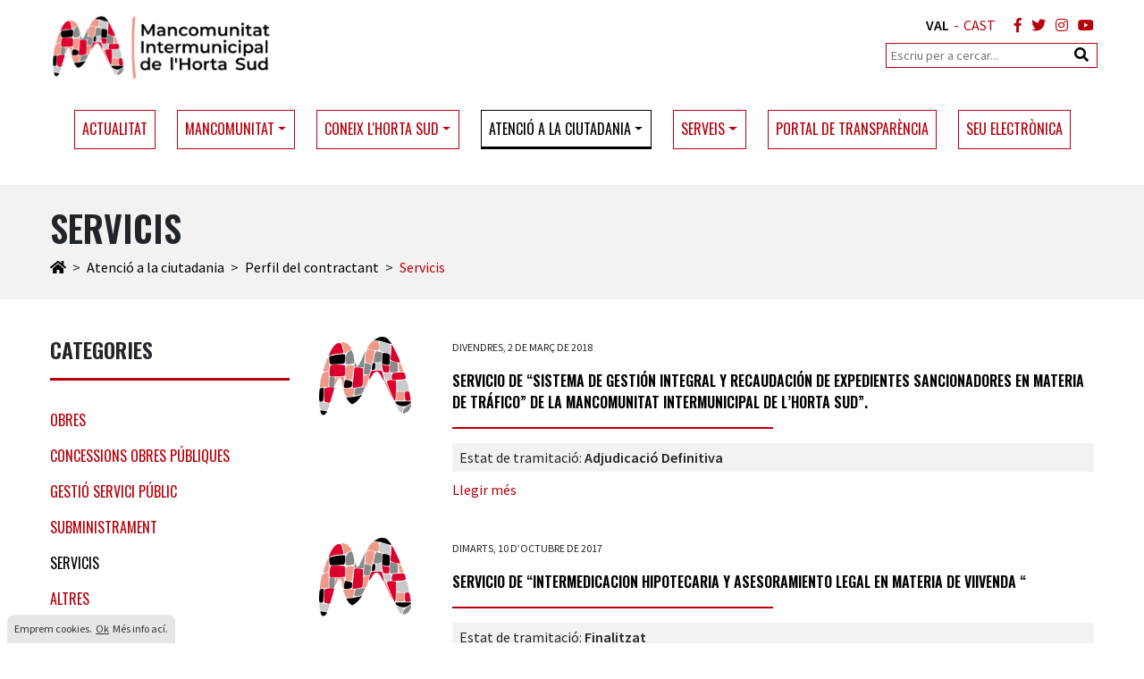

--- FILE ---
content_type: text/html; charset=utf-8
request_url: https://www.mancohortasud.es/atencio-a-la-ciutadania/perfil-del-contractant/servicis/
body_size: 85658
content:


<!DOCTYPE html>
<html lang="ca" itemscope itemtype="http://schema.org/WebPage">
    <head>
        <!-- Global site tag (gtag.js) - Google Analytics -->
<script async src="https://www.googletagmanager.com/gtag/js?id=UA-141586638-1"></script>
<script>
  window.dataLayer = window.dataLayer || [];
  function gtag(){dataLayer.push(arguments);}
  gtag('js', new Date());

  gtag('config', 'UA-141586638-1');
</script>

        

<meta charset="utf-8">
<meta http-equiv="X-UA-Compatible" content="IE=edge">
<meta name="viewport" content="width=device-width, initial-scale=1, shrink-to-fit=no">
<meta name="description" content="">
<link rel="canonical" href="/atencio-a-la-ciutadania/perfil-del-contractant/servicis/" />   
<meta property="og:title" content="Servicis | Mancomunitat Intermunicipal de l&#39;Horta Sud" />
<meta property="og:description" content="" />
<meta property="og:url" content="/atencio-a-la-ciutadania/perfil-del-contractant/servicis/" />
<meta property="og:site_name" content="Mancomunitat Intermunicipal de l'Horta Sud" />        
<title>Servicis | Mancomunitat Intermunicipal de l&#39;Horta Sud</title>
<link rel='shortcut icon' type='image/x-icon' href='/favicon.ico' />
<link href="//fonts.googleapis.com/css?family=Source+Sans+Pro:300,400,600%7COswald:400,600" rel="stylesheet">
<link href="/dist/project.css?v=1" type="text/css" rel="stylesheet">
<link rel="stylesheet" href="//use.fontawesome.com/releases/v5.7.1/css/all.css" integrity="sha384-fnmOCqbTlWIlj8LyTjo7mOUStjsKC4pOpQbqyi7RrhN7udi9RwhKkMHpvLbHG9Sr" crossorigin="anonymous">
<script src="/dist/project.js" type="text/javascript"></script>
        
    </head>
    <body id="node-1196" class="doctype-documentspage template-documentspage site-va">
        



<header id="header" class="mb-1 mb-lg-0">
    <div class="container">
        <div class="row">
            <div class="col-6 col-sm-7 col-md-6">
                <button class="navbar-toggler d-block d-lg-none mr-1 mt-1 mt-sm-2 mt-md-3" type="button" data-toggle="collapse" data-target="#main-menu" aria-controls="main-menu" aria-expanded="false" aria-label="Toggle navigation">
                    <span class="navbar-toggler-icon"><i class="fas fa-bars"></i>Menú</span>
                </button>
                <div itemscope="" itemtype="http://schema.org/Organization">
                    <a itemprop="url" class="navbar-brand" href="/"><img itemprop="logo" class="img-fluid" src="/media/1001/logo-2.png" alt="Mancomunitat Intermunicipal de l'Horta Sud"/></a>
                </div>
            </div>
            <div class="col-6 col-sm-5 col-md-6 align-right">
                

		<ul class="social-links list-unstyled mt-1 mt-lg-2 mb-1">
<li>
    <ul id="language">
        <li class="active">
            <a href="/" title="Valencià">VAL</a>
        </li>
        <li>-</li>
        <li class="">
            <a href="/es" title="Castellano">CAST</a>
        </li>
    </ul>
</li>
							<li class="social-link">
					<a href="https://www.facebook.com/mancohortasud/" title="Facebook" target="_blank" rel="nofollow"><i class="fab fa-facebook-f"></i></a>
				</li>
				<li class="social-link">
					<a href="https://twitter.com/mancohortasud" title="Twitter" target="_blank" rel="nofollow"><i class="fab fa-twitter"></i></a>
				</li>
				<li class="social-link">
					<a href="https://www.instagram.com/p/CdauCgXI2uw/?utm_source=ig_web_copy_link" title="Instagram" target="_blank" rel="nofollow"><i class="fab fa-instagram"></i></a>
				</li>
				<li class="social-link">
					<a href="https://www.youtube.com/watch?v=P6W_MzMMOco&amp;t=" title="YouTube" target="_blank" rel="nofollow"><i class="fab fa-youtube"></i></a>
				</li>
		</ul>

                <div id="search" class="d-none d-sm-block">
                    <form method="get" action="/resultats-de-la-recerca/">
                        <div class="search-box">
                            <input type="text" name="q" class="search-box-text" placeholder="Escriu per a cercar...">
                            <button type="submit" class="search-box-button fa fa-search"></button>
                        </div>
                    </form>
                </div>
            </div>
        </div>
    </div>
</header>




<div id="navigation-home">
	<div class="container">
		<nav class="navbar navbar-light navbar-expand-lg">
			<div class="collapse navbar-collapse my-2" id="main-menu">
				<ul class="navbar-nav d-lg-flex align-items-center justify-content-center align-middle">
				<li class="nav-item h-100 "><a href="/actualitat/" class="nav-link" target="_self">Actualitat</a></li>
				<li class="nav-item h-100 dropdown ">
					<a href="/mancomunitat/" class="nav-link dropdown-toggle" data-toggle="dropdown" role="button" aria-expanded="false" target="_self">Mancomunitat</a>
				<ul class="dropdown-menu" role="menu">
				<li class="nav-item h-100 "><a href="/mancomunitat/presentacio/" class="nav-link" target="_self">Presentaci&#243;</a></li>
				<li class="nav-item h-100 "><a href="/mancomunitat/origens-edifici-mancomunitat/" class="nav-link" target="_self">Or&#237;gens edifici Mancomunitat</a></li>
				<li class="nav-item h-100 "><a href="/mancomunitat/presidencia/" class="nav-link" target="_self">Presid&#232;ncia</a></li>
				<li class="nav-item h-100 "><a href="/mancomunitat/ajuntaments-integrants/" class="nav-link" target="_self">Ajuntaments integrants</a></li>
				<li class="nav-item h-100 "><a href="/mancomunitat/organs-de-govern/" class="nav-link" target="_self">&#210;rgans de govern</a></li>
				<li class="nav-item h-100 "><a href="/mancomunitat/estatuts/" class="nav-link" target="_self">Estatuts</a></li>
				<li class="nav-item h-100 dropdown-submenu "><a class="nav-link " href="/mancomunitat/pla-digualtat/" target="_self">Pla d&#39;igualtat</a>
				<ul class="dropdown-menu" role="menu">
				<li class="nav-item h-100 "><a href="/mancomunitat/pla-digualtat/pla-digualtat-mancomunitat-horta-sud/" class="nav-link" target="_self">Pla d&#39;Igualtat Mancomunitat Horta Sud</a></li>
				<li class="nav-item h-100 "><a href="/mancomunitat/pla-digualtat/protocol-contra-lassetjament-laboral-i-sexual-per-rao-de-sexe-orientacio-sexual-i-identitat-de-genere/" class="nav-link" target="_self">Protocol contra l&#39;assetjament laboral i sexual per ra&#243; de sexe, orientaci&#243; sexual i identitat de g&#232;nere</a></li>
				<li class="nav-item h-100 "><a href="/mancomunitat/pla-digualtat/ii-pla-digualtat-2025-2028/" class="nav-link" target="_self">II Pla d&#39;Igualtat (2025-2028)</a></li>
				</ul>
				</li>
				<li class="nav-item h-100 "><a href="/mancomunitat/pla-de-joventut/" class="nav-link" target="_self">Pla de Joventut</a></li>
				</ul>
				</li>
				<li class="nav-item h-100 dropdown ">
					<a href="/coneix-lhorta-sud/" class="nav-link dropdown-toggle" data-toggle="dropdown" role="button" aria-expanded="false" target="_self">Coneix l&#39;Horta Sud</a>
				<ul class="dropdown-menu" role="menu">
				<li class="nav-item h-100 "><a href="/coneix-lhorta-sud/somhortasud/" class="nav-link" target="_self">#SomHortaSud</a></li>
				<li class="nav-item h-100 dropdown-submenu "><a class="nav-link " href="/coneix-lhorta-sud/turisme-de-lhorta-sud/" target="_self">Turisme de l&#39;Horta Sud</a>
				<ul class="dropdown-menu" role="menu">
				<li class="nav-item h-100 "><a href="/coneix-lhorta-sud/turisme-de-lhorta-sud/alaquas/" class="nav-link" target="_self">Alaqu&#224;s</a></li>
				<li class="nav-item h-100 "><a href="/coneix-lhorta-sud/turisme-de-lhorta-sud/albal/" class="nav-link" target="_self">Albal</a></li>
				<li class="nav-item h-100 "><a href="/coneix-lhorta-sud/turisme-de-lhorta-sud/alcasser/" class="nav-link" target="_self">Alc&#224;sser</a></li>
				<li class="nav-item h-100 "><a href="/coneix-lhorta-sud/turisme-de-lhorta-sud/aldaia/" class="nav-link" target="_self">Aldaia</a></li>
				<li class="nav-item h-100 "><a href="/coneix-lhorta-sud/turisme-de-lhorta-sud/alfafar/" class="nav-link" target="_self">Alfafar</a></li>
				<li class="nav-item h-100 "><a href="/coneix-lhorta-sud/turisme-de-lhorta-sud/benetusser/" class="nav-link" target="_self">Benet&#250;sser</a></li>
				<li class="nav-item h-100 "><a href="/coneix-lhorta-sud/turisme-de-lhorta-sud/beniparrell/" class="nav-link" target="_self">Beniparrell</a></li>
				<li class="nav-item h-100 "><a href="/coneix-lhorta-sud/turisme-de-lhorta-sud/catarroja/" class="nav-link" target="_self">Catarroja</a></li>
				<li class="nav-item h-100 "><a href="/coneix-lhorta-sud/turisme-de-lhorta-sud/lloc-nou-de-la-corona/" class="nav-link" target="_self">Lloc Nou de la Corona</a></li>
				<li class="nav-item h-100 "><a href="/coneix-lhorta-sud/turisme-de-lhorta-sud/manises/" class="nav-link" target="_self">Manises</a></li>
				<li class="nav-item h-100 "><a href="/coneix-lhorta-sud/turisme-de-lhorta-sud/massanassa/" class="nav-link" target="_self">Massanassa</a></li>
				<li class="nav-item h-100 "><a href="/coneix-lhorta-sud/turisme-de-lhorta-sud/mislata/" class="nav-link" target="_self">Mislata</a></li>
				<li class="nav-item h-100 "><a href="/coneix-lhorta-sud/turisme-de-lhorta-sud/paiporta/" class="nav-link" target="_self">Paiporta</a></li>
				<li class="nav-item h-100 "><a href="/coneix-lhorta-sud/turisme-de-lhorta-sud/picanya/" class="nav-link" target="_self">Picanya</a></li>
				<li class="nav-item h-100 "><a href="/coneix-lhorta-sud/turisme-de-lhorta-sud/picassent/" class="nav-link" target="_self">Picassent</a></li>
				<li class="nav-item h-100 "><a href="/coneix-lhorta-sud/turisme-de-lhorta-sud/quart-de-poblet/" class="nav-link" target="_self">Quart de Poblet</a></li>
				<li class="nav-item h-100 "><a href="/coneix-lhorta-sud/turisme-de-lhorta-sud/sedavi/" class="nav-link" target="_self">Sedav&#237;</a></li>
				<li class="nav-item h-100 "><a href="/coneix-lhorta-sud/turisme-de-lhorta-sud/silla/" class="nav-link" target="_self">Silla</a></li>
				<li class="nav-item h-100 "><a href="/coneix-lhorta-sud/turisme-de-lhorta-sud/torrent/" class="nav-link" target="_self">Torrent</a></li>
				<li class="nav-item h-100 "><a href="/coneix-lhorta-sud/turisme-de-lhorta-sud/xirivella/" class="nav-link" target="_self">Xirivella</a></li>
				<li class="nav-item h-100 "><a href="/coneix-lhorta-sud/turisme-de-lhorta-sud/rutes/" class="nav-link" target="_self">Rutes</a></li>
				</ul>
				</li>
				</ul>
				</li>
				<li class="nav-item h-100 dropdown active">
					<a href="/atencio-a-la-ciutadania/" class="nav-link dropdown-toggle active" data-toggle="dropdown" role="button" aria-expanded="false" target="_self">Atenci&#243; a la ciutadania</a>
				<ul class="dropdown-menu" role="menu">
				<li class="nav-item h-100 "><a href="/atencio-a-la-ciutadania/ordenances-reglaments/" class="nav-link" target="_self">Ordenances / Reglaments</a></li>
				<li class="nav-item h-100 "><a href="/atencio-a-la-ciutadania/model-instancia/" class="nav-link" target="_self">Model inst&#224;ncia</a></li>
				<li class="nav-item h-100 dropdown-submenu active"><a class="nav-link active" href="/atencio-a-la-ciutadania/perfil-del-contractant/" target="_self">Perfil del contractant</a>
				<ul class="dropdown-menu" role="menu">
				<li class="nav-item h-100 "><a href="/atencio-a-la-ciutadania/perfil-del-contractant/obres/" class="nav-link" target="_self">Obres</a></li>
				<li class="nav-item h-100 "><a href="/atencio-a-la-ciutadania/perfil-del-contractant/concessions-obres-publiques/" class="nav-link" target="_self">Concessions obres p&#250;bliques</a></li>
				<li class="nav-item h-100 dropdown-submenu "><a class="nav-link " href="/atencio-a-la-ciutadania/perfil-del-contractant/gestio-servici-public/" target="_self">Gesti&#243; servici p&#250;blic</a>
				<li class="nav-item h-100 dropdown-submenu "><a class="nav-link " href="/atencio-a-la-ciutadania/perfil-del-contractant/subministrament/" target="_self">Subministrament</a>
				<li class="nav-item h-100 dropdown-submenu active"><a class="nav-link active" href="/atencio-a-la-ciutadania/perfil-del-contractant/servicis/" target="_self">Servicis</a>
				<li class="nav-item h-100 dropdown-submenu "><a class="nav-link " href="/atencio-a-la-ciutadania/perfil-del-contractant/altres/" target="_self">Altres</a>
				<li class="nav-item h-100 dropdown-submenu "><a class="nav-link " href="/atencio-a-la-ciutadania/perfil-del-contractant/tots-els-perfils/" target="_self">Tots els perfils</a>
				</ul>
				</li>
				<li class="nav-item h-100 dropdown-submenu "><a class="nav-link " href="/atencio-a-la-ciutadania/recursos-humans/" target="_self">Recursos Humans</a>
				<ul class="dropdown-menu" role="menu">
				<li class="nav-item h-100 dropdown-submenu "><a class="nav-link " href="/atencio-a-la-ciutadania/recursos-humans/ofertes-docupacio/" target="_self">Ofertes d&#39;ocupaci&#243;</a>
				</ul>
				</li>
				<li class="nav-item h-100 "><a href="/atencio-a-la-ciutadania/queixes-i-suggeriments/" class="nav-link" target="_self">Queixes i suggeriments</a></li>
				</ul>
				</li>
				<li class="nav-item h-100 dropdown ">
					<a href="/serveis/" class="nav-link dropdown-toggle" data-toggle="dropdown" role="button" aria-expanded="false" target="_self">Serveis</a>
				<ul class="dropdown-menu" role="menu">
				<li class="nav-item h-100 "><a href="/serveis/piscines/" class="nav-link" target="_self">Piscines</a></li>
				<li class="nav-item h-100 "><a href="/serveis/cens-comarcal-adn-cani/" class="nav-link" target="_self">Cens Comarcal ADN Can&#237;</a></li>
				<li class="nav-item h-100 "><a href="/serveis/ocic/" class="nav-link" target="_self">OCIC</a></li>
				<li class="nav-item h-100 dropdown-submenu "><a class="nav-link " href="/serveis/projectes-europeus/" target="_self">Projectes Europeus</a>
				<ul class="dropdown-menu" role="menu">
				<li class="nav-item h-100 "><a href="/serveis/projectes-europeus/urbancoop/" class="nav-link" target="_self">URBANCOOP</a></li>
				<li class="nav-item h-100 "><a href="/serveis/projectes-europeus/cibiogo/" class="nav-link" target="_self">CIBioGo</a></li>
				<li class="nav-item h-100 "><a href="/serveis/projectes-europeus/claire/" class="nav-link" target="_self">CLAIRE</a></li>
				<li class="nav-item h-100 "><a href="/serveis/projectes-europeus/have-your-say/" class="nav-link" target="_self">Have Your Say</a></li>
				<li class="nav-item h-100 "><a href="/serveis/projectes-europeus/mypolis/" class="nav-link" target="_self">MyPolis</a></li>
				</ul>
				</li>
				<li class="nav-item h-100 dropdown-submenu "><a class="nav-link " href="/serveis/emprenedoria-punt-pae/" target="_self">Emprenedoria - Punt PAE</a>
				<ul class="dropdown-menu" role="menu">
				<li class="nav-item h-100 "><a href="/serveis/emprenedoria-punt-pae/merca20/" class="nav-link" target="_self">Merca2.0</a></li>
				<li class="nav-item h-100 "><a href="/serveis/emprenedoria-punt-pae/&#224;rees-industrials-en-la-cv/" class="nav-link" target="_self">&#192;rees industrials en la CV</a></li>
				<li class="nav-item h-100 "><a href="/serveis/emprenedoria-punt-pae/pla-de-suport-a-la-transmissio-dempreses/" class="nav-link" target="_self">Pla de suport a la transmissi&#243; d&#39;empreses</a></li>
				</ul>
				</li>
				<li class="nav-item h-100 dropdown-submenu "><a class="nav-link " href="/serveis/medi-ambient/" target="_self">Medi Ambient</a>
				<ul class="dropdown-menu" role="menu">
				<li class="nav-item h-100 "><a href="/serveis/medi-ambient/banys-de-bosc/" class="nav-link" target="_self">Banys de bosc</a></li>
				<li class="nav-item h-100 "><a href="/serveis/medi-ambient/setmana-europea-de-la-prevencio-de-residus/" class="nav-link" target="_self">Setmana Europea de la Prevenci&#243; de Residus</a></li>
				<li class="nav-item h-100 "><a href="/serveis/medi-ambient/dia-de-no-comprar-res/" class="nav-link" target="_self">Dia de No Comprar Res</a></li>
				<li class="nav-item h-100 "><a href="/serveis/medi-ambient/la-joventut-en-forums-internacionals-per-a-salvar-el-planeta/" class="nav-link" target="_self">La joventut en f&#242;rums internacionals per a salvar el planeta</a></li>
				<li class="nav-item h-100 "><a href="/serveis/medi-ambient/dia-mundial-sense-cotxes/" class="nav-link" target="_self">Dia Mundial sense cotxes</a></li>
				<li class="nav-item h-100 "><a href="/serveis/medi-ambient/joc-de-taula-en-linia-emergencia-clim&#224;tica/" class="nav-link" target="_self">JOC DE TAULA EN L&#205;NIA EMERG&#200;NCIA CLIM&#192;TICA</a></li>
				<li class="nav-item h-100 "><a href="/serveis/medi-ambient/dia-mundial-del-medi-ambient/" class="nav-link" target="_self">Dia Mundial del Medi Ambient</a></li>
				<li class="nav-item h-100 "><a href="/serveis/medi-ambient/concurs-de-dibuix-escolar-dia-mundial-del-medi-ambient/" class="nav-link" target="_self">Concurs de dibuix escolar dia Mundial del Medi Ambient</a></li>
				<li class="nav-item h-100 "><a href="/serveis/medi-ambient/setmana-europea-de-lluita-contra-la-pobresa-energetica-2022/" class="nav-link" target="_self">Setmana europea de lluita contra la pobresa energ&#232;tica 2022.</a></li>
				<li class="nav-item h-100 "><a href="/serveis/medi-ambient/joc-interactiu-reduix-la-teua-petjada-de-carboni/" class="nav-link" target="_self">Joc interactiu &quot;Reduix la teua petjada de carboni&quot;.</a></li>
				<li class="nav-item h-100 "><a href="/serveis/medi-ambient/dies-commemoratius/" class="nav-link" target="_self">Dies commemoratius</a></li>
				<li class="nav-item h-100 "><a href="/serveis/medi-ambient/consum-sostenible/" class="nav-link" target="_self">Consum sostenible.</a></li>
				<li class="nav-item h-100 "><a href="/serveis/medi-ambient/diari-dactivitats/" class="nav-link" target="_self">Diari d&#39;activitats.</a></li>
				<li class="nav-item h-100 "><a href="/serveis/medi-ambient/recursos/" class="nav-link" target="_self">Recursos.</a></li>
				<li class="nav-item h-100 "><a href="/serveis/medi-ambient/joc-separa-ho-be-per-a-reciclar-ho-despres/" class="nav-link" target="_self">JOC &quot;Separa-ho b&#233; per a reciclar-ho despr&#233;s&quot;</a></li>
				<li class="nav-item h-100 "><a href="/serveis/medi-ambient/art-i-medi-ambient-una-bona-simbiosi/" class="nav-link" target="_self">Art i medi ambient: una bona simbiosi</a></li>
				<li class="nav-item h-100 "><a href="/serveis/medi-ambient/segon-concurs-comissions-falleres-mes-sostenibles-mancomunitat-horta-sud/" class="nav-link" target="_self">Segon Concurs Comissions Falleres M&#233;s Sostenibles Mancomunitat Horta Sud</a></li>
				</ul>
				</li>
				<li class="nav-item h-100 dropdown-submenu "><a class="nav-link " href="/serveis/joventut/" target="_self">Joventut</a>
				<ul class="dropdown-menu" role="menu">
				<li class="nav-item h-100 "><a href="/serveis/joventut/del-clic-al-control-xarxes-trampes-i-likes/" class="nav-link" target="_self">Del clic al control: Xarxes, trampes i likes</a></li>
				<li class="nav-item h-100 "><a href="/serveis/joventut/desmuntant-el-porno-sexualitat-conscient/" class="nav-link" target="_self">Desmuntant el porno: Sexualitat conscient</a></li>
				<li class="nav-item h-100 "><a href="/serveis/joventut/el-que-no-es-nomena-no-es-tracta-per-una-salut-amb-perspectiva-de-genere/" class="nav-link" target="_self">“El que no es nomena, no es tracta: Per una salut amb perspectiva de g&#232;nere&quot;</a></li>
				<li class="nav-item h-100 "><a href="/serveis/joventut/menjat-el-mon-23/" class="nav-link" target="_self">Menja&#39;t el M&#243;n &#39;23</a></li>
				<li class="nav-item h-100 "><a href="/serveis/joventut/imatges-presentacio-faqs/" class="nav-link" target="_self">Imatges presentaci&#243; FAQs</a></li>
				<li class="nav-item h-100 "><a href="/serveis/joventut/faqs-menjat-el-mon/" class="nav-link" target="_self">FAQs Menja&#39;t el M&#243;n</a></li>
				<li class="nav-item h-100 "><a href="/serveis/joventut/carnet-jove-electronic/" class="nav-link" target="_self">Carnet Jove electr&#242;nic</a></li>
				<li class="nav-item h-100 "><a href="/serveis/joventut/dia-internacional-de-la-joventut/" class="nav-link" target="_self">Dia Internacional de la Joventut</a></li>
				<li class="nav-item h-100 "><a href="/serveis/joventut/bo-cultural-jove/" class="nav-link" target="_self">Bo Cultural Jove</a></li>
				<li class="nav-item h-100 "><a href="/serveis/joventut/dia-mundial-de-les-habilitats-de-la-joventut/" class="nav-link" target="_self">Dia Mundial de les Habilitats de la Joventut.</a></li>
				<li class="nav-item h-100 "><a href="/serveis/joventut/bo-lloguer-jove-2022/" class="nav-link" target="_self">Bo lloguer jove 2022</a></li>
				<li class="nav-item h-100 "><a href="/serveis/joventut/eres-competent-i-ho-saps/" class="nav-link" target="_self">Eres competent,  i ho saps?</a></li>
				<li class="nav-item h-100 "><a href="/serveis/joventut/dia-europeu-de-la-informacio-juvenil/" class="nav-link" target="_self">Dia Europeu de la Informaci&#243; Juvenil</a></li>
				<li class="nav-item h-100 "><a href="/serveis/joventut/2022-any-europeu-de-la-joventut/" class="nav-link" target="_self">2022 Any europeu de la joventut</a></li>
				<li class="nav-item h-100 "><a href="/serveis/joventut/jornada-tecnica-joventut-i-igualtat-2021/" class="nav-link" target="_self">Jornada T&#232;cnica Joventut i Igualtat 2021</a></li>
				<li class="nav-item h-100 "><a href="/serveis/joventut/padlet-som-igualtat-som-joventut-som-horta-sud/" class="nav-link" target="_self">Padlet Som Igualtat, Som Joventut, Som Horta Sud</a></li>
				<li class="nav-item h-100 "><a href="/serveis/joventut/menja-t-el-mon-21/" class="nav-link" target="_self">Menja`t el m&#243;n &#39;21</a></li>
				<li class="nav-item h-100 "><a href="/serveis/joventut/videos-dels-tallers-online/" class="nav-link" target="_self">Videos dels tallers online</a></li>
				<li class="nav-item h-100 "><a href="/serveis/joventut/galeria-dimatges/" class="nav-link" target="_self">GALERIA D&#39;IMATGES</a></li>
				<li class="nav-item h-100 "><a href="/serveis/joventut/plans-de-joventut/" class="nav-link" target="_self">Plans de Joventut</a></li>
				<li class="nav-item h-100 "><a href="/serveis/joventut/recursos/" class="nav-link" target="_self">RECURSOS</a></li>
				<li class="nav-item h-100 "><a href="/serveis/joventut/repositori/" class="nav-link" target="_self">REPOSITORI</a></li>
				</ul>
				</li>
				<li class="nav-item h-100 dropdown-submenu "><a class="nav-link " href="/serveis/unitat-digualtat/" target="_self">Unitat d&#39;Igualtat</a>
				<ul class="dropdown-menu" role="menu">
				<li class="nav-item h-100 "><a href="/serveis/unitat-digualtat/formacio-assetjament-sexual-als-espais-publics/" class="nav-link" target="_self">Formaci&#243;: Assetjament sexual als espais p&#250;blics</a></li>
				<li class="nav-item h-100 "><a href="/serveis/unitat-digualtat/ho-volem-tot-per-a-totes-8m-2023/" class="nav-link" target="_self">&quot;Ho volem tot per a totes&quot; 8M 2023</a></li>
				<li class="nav-item h-100 "><a href="/serveis/unitat-digualtat/desmuntant-els-mites-de-lamor-romantic/" class="nav-link" target="_self">Desmuntant els mites de l&#39;amor rom&#224;ntic</a></li>
				<li class="nav-item h-100 "><a href="/serveis/unitat-digualtat/campanya-11f-dia-internacional-de-la-dona-i-la-xiqueta-en-la-ciencia/" class="nav-link" target="_self">Campanya 11F Dia Internacional de la Dona i la Xiqueta en la Ci&#232;ncia</a></li>
				<li class="nav-item h-100 "><a href="/serveis/unitat-digualtat/campanya-25n-la-violencia-de-genere-digital-es-real/" class="nav-link" target="_self">Campanya 25N La Viol&#232;ncia de G&#232;nere digital &#233;s real</a></li>
				<li class="nav-item h-100 "><a href="/serveis/unitat-digualtat/butlleti-comarcal-25-de-novembre-de-2022/" class="nav-link" target="_self">Butllet&#237; comarcal 25 de novembre de 2022</a></li>
				<li class="nav-item h-100 "><a href="/serveis/unitat-digualtat/dia-internacional-d-accio-per-la-salut-de-les-dones-2022/" class="nav-link" target="_self">DIA INTERNACIONAL D’ACCI&#211; PER LA SALUT DE LES DONES  2022</a></li>
				<li class="nav-item h-100 "><a href="/serveis/unitat-digualtat/padlet-som-igualtat-som-joventut-som-horta-sud/" class="nav-link" target="_self">Padlet Som Igualtat, Som Joventut, Som Horta Sud</a></li>
				<li class="nav-item h-100 "><a href="/serveis/unitat-digualtat/dia-internacional-de-les-xiquetes-en-les-tic-2022/" class="nav-link" target="_self">DIA INTERNACIONAL DE LES XIQUETES EN LES TIC 2022</a></li>
				<li class="nav-item h-100 "><a href="/serveis/unitat-digualtat/campanya-11f-dia-internacional-de-la-dona-i-la-xiqueta-en-la-ciencia-2022/" class="nav-link" target="_self">Campanya 11F Dia internacional de la dona i la xiqueta en la ci&#232;ncia 2022</a></li>
				<li class="nav-item h-100 "><a href="/serveis/unitat-digualtat/campanya-mites-de-lamor-romantic-2022/" class="nav-link" target="_self">Campanya mites de l&#39;amor rom&#224;ntic 2022.</a></li>
				<li class="nav-item h-100 "><a href="/serveis/unitat-digualtat/campanya-8m-la-corresponsabilitat-si-compartim-guanyem-2022/" class="nav-link" target="_self">Campanya 8M #La corresponsabilitat Si compartim  GUANYEM 2022.</a></li>
				<li class="nav-item h-100 "><a href="/serveis/unitat-digualtat/jornada-tecnica-joventut-i-igualtat-2021/" class="nav-link" target="_self">Jornada T&#232;cnica Joventut i Igualtat 2021.</a></li>
				<li class="nav-item h-100 "><a href="/serveis/unitat-digualtat/campanya-8m-gestos-per-la-igualtat-2021/" class="nav-link" target="_self">Campanya 8M Gestos per la igualtat 2021</a></li>
				<li class="nav-item h-100 "><a href="/serveis/unitat-digualtat/campanya-dia-internacional-de-les-xiquetes-en-les-tic-2021/" class="nav-link" target="_self">Campanya dia internacional de  les xiquetes en les TIC  2021</a></li>
				<li class="nav-item h-100 "><a href="/serveis/unitat-digualtat/campanya-25n-desconnectat-del-porno-porn-off-2021/" class="nav-link" target="_self">Campanya 25N Desconnecta&#39;t del porno #porn(off) 2021</a></li>
				<li class="nav-item h-100 "><a href="/serveis/unitat-digualtat/campanya-25n-la-violencia-de-genere-esta-a-les-teues-mans-frenar-la-2020/" class="nav-link" target="_self">Campanya 25N La Viol&#232;ncia de G&#232;nere est&#224; a les teues mans frenar-la 2020</a></li>
				<li class="nav-item h-100 "><a href="/serveis/unitat-digualtat/campanya-25n-assumeix-ho-es-maltractament/" class="nav-link" target="_self">Campanya 25N  #Assumeix-ho. &#201;s maltractament.</a></li>
				<li class="nav-item h-100 "><a href="/serveis/unitat-digualtat/campanya-per-un-consum-responsable-i-no-sexista-de-joguets-2019/" class="nav-link" target="_self">Campanya per un consum responsable  i no sexista de joguets 2019</a></li>
				<li class="nav-item h-100 "><a href="/serveis/unitat-digualtat/campanya-punt-violeta-2019/" class="nav-link" target="_self">Campanya Punt Violeta 2019</a></li>
				<li class="nav-item h-100 "><a href="/serveis/unitat-digualtat/estudi-impacte-de-l-associacionisme-de-dones-a-la-comarca-l-horta-sud/" class="nav-link" target="_self">Estudi impacte de  l’associacionisme de dones a la comarca l’Horta Sud.</a></li>
				<li class="nav-item h-100 "><a href="/serveis/unitat-digualtat/jornades-comarcals-estrategies-dintervencio-contra-el-trafic-de-dones-i-la-prostitucio/" class="nav-link" target="_self">Jornades comarcals Estrat&#232;gies d&#39;intervenci&#243; contra el tr&#224;fic de dones i la prostituci&#243;</a></li>
				<li class="nav-item h-100 "><a href="/serveis/unitat-digualtat/legislacio/" class="nav-link" target="_self">Legislaci&#243;</a></li>
				<li class="nav-item h-100 "><a href="/serveis/unitat-digualtat/materials-y-documentacio/" class="nav-link" target="_self">Materials y Documentaci&#243;</a></li>
				<li class="nav-item h-100 "><a href="/serveis/unitat-digualtat/plataforma-virtual-de-recursos-en-materia-de-igualtat-i-violencia-de-genere/" class="nav-link" target="_self">Plataforma virtual de recursos en materia de igualtat i viol&#232;ncia de g&#232;nere</a></li>
				<li class="nav-item h-100 "><a href="/serveis/unitat-digualtat/projecte-formatiu-fem-xarxa-fem-igualtat-mancomunitats-valencianes/" class="nav-link" target="_self">Projecte formatiu  Fem Xarxa-Fem igualtat – Mancomunitats valencianes</a></li>
				<li class="nav-item h-100 "><a href="/serveis/unitat-digualtat/exposicio-itinerant-gestos-per-la-igualtat/" class="nav-link" target="_self">Exposici&#243; itinerant “Gestos per la igualtat”</a></li>
				<li class="nav-item h-100 "><a href="/serveis/unitat-digualtat/activitats-i-jornades/" class="nav-link" target="_self">Activitats i jornades</a></li>
				<li class="nav-item h-100 "><a href="/serveis/unitat-digualtat/butlleti-informatiu-de-les-activitats-realitzades-en-materia-digualtat-a-la-comarca-de-lhorta-sud/" class="nav-link" target="_self">Butllet&#237; informatiu de les activitats realitzades en mat&#232;ria d&#39;igualtat a la comarca de l&#39;Horta Sud.</a></li>
				<li class="nav-item h-100 "><a href="/serveis/unitat-digualtat/cataleg-de-formacio/" class="nav-link" target="_self">Cat&#224;leg de formaci&#243;</a></li>
				<li class="nav-item h-100 "><a href="/serveis/unitat-digualtat/assessorament-en-plans-digualtat/" class="nav-link" target="_self">ASSESSORAMENT EN PLANS D&#39;IGUALTAT</a></li>
				</ul>
				</li>
				<li class="nav-item h-100 dropdown-submenu "><a class="nav-link " href="/serveis/desenvolupament-empresarial/" target="_self">Desenvolupament empresarial</a>
				<ul class="dropdown-menu" role="menu">
				<li class="nav-item h-100 "><a href="/serveis/desenvolupament-empresarial/subvencions-2020-iplusdplusi/" class="nav-link" target="_self">Subvencions 2020 I+D+I</a></li>
				</ul>
				</li>
				<li class="nav-item h-100 "><a href="/serveis/ocupacio-i-insercio-laboral/" class="nav-link" target="_self">Ocupaci&#243; i inserci&#243; laboral</a></li>
				<li class="nav-item h-100 "><a href="/serveis/agricultura/" class="nav-link" target="_self">Agricultura</a></li>
				<li class="nav-item h-100 "><a href="/serveis/l-horta-sud-en-bici/" class="nav-link" target="_self">L’Horta Sud en bici</a></li>
				<li class="nav-item h-100 "><a href="/serveis/recollida-danimals/" class="nav-link" target="_self">Recollida d&#39;animals</a></li>
				<li class="nav-item h-100 "><a href="https://mancohortasud.tributoslocales.es" class="nav-link" target="_blank">Gesti&#243; de multes</a></li>
				<li class="nav-item h-100 "><a href="/serveis/altres-serveis/" class="nav-link" target="_self">Altres serveis</a></li>
				<li class="nav-item h-100 "><a href="/serveis/orquestra-horta-sud/" class="nav-link" target="_self">Orquestra Horta Sud</a></li>
				</ul>
				</li>
				<li class="nav-item h-100 "><a href="/portal-de-transparencia/" class="nav-link" target="_self">Portal de transpar&#232;ncia</a></li>
				<li class="nav-item h-100 "><a href="https://mancohortasud.sedipualba.es" class="nav-link" target="_blank">Seu electr&#242;nica</a></li>
				</ul>
			</div>
		</nav>

	</div>
</div>



<section id="content" class="l-two-columns">
	

	<div class="heading py-2 py-md-3 mt-2 mt-md-3 mb-2 mb-md-5">
        <div class="container">
                <h1 class="page-title">Servicis</h1>
            

<nav aria-label="breadcrumb">
    <ol class="breadcrumb">
        <li>
            <a href="/" title="Inici"><i class="fas fa-home"></i></a>
        </li>
            <li>
                <a href="/atencio-a-la-ciutadania/" title="Atenci&#243; a la ciutadania">Atenci&#243; a la ciutadania</a>
            </li>
            <li>
                <a href="/atencio-a-la-ciutadania/perfil-del-contractant/" title="Perfil del contractant">Perfil del contractant</a>
            </li>
        <li class="active" aria-current="page">Servicis</li>
    </ol>
</nav>
        </div>        
    </div>

	<div class="container">	    
		<div class="row">
		    <div id="sidebar" class="col-lg-3 d-none d-lg-block">


<section class="section">
    <div class="title-container">                
        <h2 class="title">Categories</h2>
    </div>
	<nav class="navbar navbar-light navbar-expand-md">	
		<div class="collapse navbar-collapse" id="side-menu">
			<ul class="navbar-nav list-unstyled">
					<li class="nav-item">
							<a href="/atencio-a-la-ciutadania/perfil-del-contractant/obres/" title="Obres" target="" class="nav-link">Obres</a>		

					</li>
					<li class="nav-item">
							<a href="/atencio-a-la-ciutadania/perfil-del-contractant/concessions-obres-publiques/" title="Concessions obres p&#250;bliques" target="" class="nav-link">Concessions obres p&#250;bliques</a>		

					</li>
					<li class="nav-item">
							<a href="/atencio-a-la-ciutadania/perfil-del-contractant/gestio-servici-public/" title="Gesti&#243; servici p&#250;blic" target="" class="nav-link">Gesti&#243; servici p&#250;blic</a>		

					</li>
					<li class="nav-item">
							<a href="/atencio-a-la-ciutadania/perfil-del-contractant/subministrament/" title="Subministrament" target="" class="nav-link">Subministrament</a>		

					</li>
					<li class="nav-item active">
							<a href="/atencio-a-la-ciutadania/perfil-del-contractant/servicis/" title="Servicis" target="" class="nav-link">Servicis</a>		

					</li>
					<li class="nav-item">
							<a href="/atencio-a-la-ciutadania/perfil-del-contractant/altres/" title="Altres" target="" class="nav-link">Altres</a>		

					</li>
					<li class="nav-item">
							<a href="/atencio-a-la-ciutadania/perfil-del-contractant/tots-els-perfils/" title="Tots els perfils" target="" class="nav-link">Tots els perfils</a>		

					</li>
			</ul>
		</div>
	</nav>
</section>

			</div>
		    <div class="col-lg-9">
        		



<div class="row">    
    </div>






	<div class="list list-gallery-files">


<div class="item">
    <div class="item-header">
        <div class="row">
                <div class="d-none d-sm-block col-sm-2">
                    <div class="ico">
                        <a href="/atencio-a-la-ciutadania/perfil-del-contractant/servicis/servicio-de-sistema-de-gestion-integral-y-recaudacion-de-expedientes-sancionadores-en-materia-de-trafico-de-la-mancomunitat-intermunicipal-de-l-horta-sud/" title="Mancomunitat Intermunicipal de l&#39;Horta Sud.png">
                            <img src="/media/1095/mancomunitat-intermunicipal-de-lhorta-sud.png" alt="Mancomunitat Intermunicipal de l&#39;Horta Sud.png" class="img-fluid">
                        </a>
                    </div>
                </div>
            <div class="col-sm-10">
                    <div class="date">divendres, 2 de mar&#231; de 2018</div>
                <h2 class="title">
                    <a href="/atencio-a-la-ciutadania/perfil-del-contractant/servicis/servicio-de-sistema-de-gestion-integral-y-recaudacion-de-expedientes-sancionadores-en-materia-de-trafico-de-la-mancomunitat-intermunicipal-de-l-horta-sud/" title="SERVICIO de “SISTEMA DE GESTI&#211;N INTEGRAL Y RECAUDACI&#211;N DE EXPEDIENTES SANCIONADORES EN MATERIA DE TR&#193;FICO” DE LA MANCOMUNITAT INTERMUNICIPAL DE L’HORTA SUD”.">SERVICIO de “SISTEMA DE GESTI&#211;N INTEGRAL Y RECAUDACI&#211;N DE EXPEDIENTES SANCIONADORES EN MATERIA DE TR&#193;FICO” DE LA MANCOMUNITAT INTERMUNICIPAL DE L’HORTA SUD”.</a>
                </h2>
                                                    <div class="field">
                        <span class="label">Estat de tramitaci&#243;:</span>
                        <span class="value">
                                        Adjudicaci&#243; Definitiva

                        </span>
                    </div>
            </div>
        </div>
    </div>
    <div class="item-footer">
        <div class="row">
            <div class="col-sm-10 offset-sm-2">
                <div class="more">
                    <a href="/atencio-a-la-ciutadania/perfil-del-contractant/servicis/servicio-de-sistema-de-gestion-integral-y-recaudacion-de-expedientes-sancionadores-en-materia-de-trafico-de-la-mancomunitat-intermunicipal-de-l-horta-sud/" title="Llegir m&#233;s">Llegir m&#233;s</a>
                </div>
            </div>
        </div>
    </div>
</div>


<div class="item">
    <div class="item-header">
        <div class="row">
                <div class="d-none d-sm-block col-sm-2">
                    <div class="ico">
                        <a href="/atencio-a-la-ciutadania/perfil-del-contractant/servicis/servicio-de-intermedicacion-hipotecaria-y-asesoramiento-legal-en-materia-de-viivenda/" title="Mancomunitat Intermunicipal de l&#39;Horta Sud.png">
                            <img src="/media/1095/mancomunitat-intermunicipal-de-lhorta-sud.png" alt="Mancomunitat Intermunicipal de l&#39;Horta Sud.png" class="img-fluid">
                        </a>
                    </div>
                </div>
            <div class="col-sm-10">
                    <div class="date">dimarts, 10 d’octubre de 2017</div>
                <h2 class="title">
                    <a href="/atencio-a-la-ciutadania/perfil-del-contractant/servicis/servicio-de-intermedicacion-hipotecaria-y-asesoramiento-legal-en-materia-de-viivenda/" title="SERVICIO de “INTERMEDICACION HIPOTECARIA Y ASESORAMIENTO LEGAL EN MATERIA DE VIIVENDA “">SERVICIO de “INTERMEDICACION HIPOTECARIA Y ASESORAMIENTO LEGAL EN MATERIA DE VIIVENDA “</a>
                </h2>
                                                    <div class="field">
                        <span class="label">Estat de tramitaci&#243;:</span>
                        <span class="value">
                                        Finalitzat

                        </span>
                    </div>
            </div>
        </div>
    </div>
    <div class="item-footer">
        <div class="row">
            <div class="col-sm-10 offset-sm-2">
                <div class="more">
                    <a href="/atencio-a-la-ciutadania/perfil-del-contractant/servicis/servicio-de-intermedicacion-hipotecaria-y-asesoramiento-legal-en-materia-de-viivenda/" title="Llegir m&#233;s">Llegir m&#233;s</a>
                </div>
            </div>
        </div>
    </div>
</div>


<div class="item">
    <div class="item-header">
        <div class="row">
                <div class="d-none d-sm-block col-sm-2">
                    <div class="ico">
                        <a href="/atencio-a-la-ciutadania/perfil-del-contractant/servicis/servicio-de-recogida-traslado-custodia-y-mantenimiento-de-animales-de-compa&#241;ia-abandonados-errantes-o-decomisados-en-el-espacio-publico-de-los-municipios-de-la-mancomunitat-intermunicipal-de-l-horta-sud-adheridos-a-este-servicio/" title="Mancomunitat Intermunicipal de l&#39;Horta Sud.png">
                            <img src="/media/1095/mancomunitat-intermunicipal-de-lhorta-sud.png" alt="Mancomunitat Intermunicipal de l&#39;Horta Sud.png" class="img-fluid">
                        </a>
                    </div>
                </div>
            <div class="col-sm-10">
                    <div class="date">divendres, 29 de setembre de 2017</div>
                <h2 class="title">
                    <a href="/atencio-a-la-ciutadania/perfil-del-contractant/servicis/servicio-de-recogida-traslado-custodia-y-mantenimiento-de-animales-de-compa&#241;ia-abandonados-errantes-o-decomisados-en-el-espacio-publico-de-los-municipios-de-la-mancomunitat-intermunicipal-de-l-horta-sud-adheridos-a-este-servicio/" title="SERVICIO de &quot;RECOGIDA, TRASLADO, CUSTODIA Y MANTENIMIENTO DE ANIMALES DE COMPA&#209;&#205;A ABANDONADOS, ERRANTES O DECOMISADOS EN EL ESPACIO P&#218;BLICO DE LOS MUNICIPIOS DE LA MANCOMUNITAT INTERMUNICIPAL DE L’HORTA SUD ADHERIDOS A ESTE SERVICIO&quot;">SERVICIO de &quot;RECOGIDA, TRASLADO, CUSTODIA Y MANTENIMIENTO DE ANIMALES DE COMPA&#209;&#205;A ABANDONADOS, ERRANTES O DECOMISADOS EN EL ESPACIO P&#218;BLICO DE LOS MUNICIPIOS DE LA MANCOMUNITAT INTERMUNICIPAL DE L’HORTA SUD ADHERIDOS A ESTE SERVICIO&quot;</a>
                </h2>
                                                    <div class="field">
                        <span class="label">Estat de tramitaci&#243;:</span>
                        <span class="value">
                                        Finalitzat

                        </span>
                    </div>
            </div>
        </div>
    </div>
    <div class="item-footer">
        <div class="row">
            <div class="col-sm-10 offset-sm-2">
                <div class="more">
                    <a href="/atencio-a-la-ciutadania/perfil-del-contractant/servicis/servicio-de-recogida-traslado-custodia-y-mantenimiento-de-animales-de-compa&#241;ia-abandonados-errantes-o-decomisados-en-el-espacio-publico-de-los-municipios-de-la-mancomunitat-intermunicipal-de-l-horta-sud-adheridos-a-este-servicio/" title="Llegir m&#233;s">Llegir m&#233;s</a>
                </div>
            </div>
        </div>
    </div>
</div>


<div class="item">
    <div class="item-header">
        <div class="row">
                <div class="d-none d-sm-block col-sm-2">
                    <div class="ico">
                        <a href="/atencio-a-la-ciutadania/perfil-del-contractant/servicis/recogida-traslado-custodia-y-mantenimiento-de-animales-de-compa&#241;ia-abandonados/" title="Mancomunitat Intermunicipal de l&#39;Horta Sud.png">
                            <img src="/media/1095/mancomunitat-intermunicipal-de-lhorta-sud.png" alt="Mancomunitat Intermunicipal de l&#39;Horta Sud.png" class="img-fluid">
                        </a>
                    </div>
                </div>
            <div class="col-sm-10">
                    <div class="date">dijous, 14 de setembre de 2017</div>
                <h2 class="title">
                    <a href="/atencio-a-la-ciutadania/perfil-del-contractant/servicis/recogida-traslado-custodia-y-mantenimiento-de-animales-de-compa&#241;ia-abandonados/" title="SERVICIO de &quot;RECOGIDA, TRASLADO, CUSTODIA Y MANTENIMIENTO DE ANIMALES DE COMPA&#209;&#205;A ABANDONADOS, ERRANTES O DECOMISADOS EN EL ESPACIO P&#218;BLICO DE LOS MUNICIPIOS DE LA MANCOMUNITAT INTERMUNICIPAL DE L’HORTA SUD ADHERIDOS A ESTE SERVICIO&quot;">SERVICIO de &quot;RECOGIDA, TRASLADO, CUSTODIA Y MANTENIMIENTO DE ANIMALES DE COMPA&#209;&#205;A ABANDONADOS, ERRANTES O DECOMISADOS EN EL ESPACIO P&#218;BLICO DE LOS MUNICIPIOS DE LA MANCOMUNITAT INTERMUNICIPAL DE L’HORTA SUD ADHERIDOS A ESTE SERVICIO&quot;</a>
                </h2>
                                                    <div class="field">
                        <span class="label">Estat de tramitaci&#243;:</span>
                        <span class="value">
                                        Finalitzat

                        </span>
                    </div>
            </div>
        </div>
    </div>
    <div class="item-footer">
        <div class="row">
            <div class="col-sm-10 offset-sm-2">
                <div class="more">
                    <a href="/atencio-a-la-ciutadania/perfil-del-contractant/servicis/recogida-traslado-custodia-y-mantenimiento-de-animales-de-compa&#241;ia-abandonados/" title="Llegir m&#233;s">Llegir m&#233;s</a>
                </div>
            </div>
        </div>
    </div>
</div>


<div class="item">
    <div class="item-header">
        <div class="row">
                <div class="d-none d-sm-block col-sm-2">
                    <div class="ico">
                        <a href="/atencio-a-la-ciutadania/perfil-del-contractant/servicis/asesoramiento-permanente-en-materia-economica-financiera-y-presupuestaria-a-la-mancomunitat-de-l-horta-sud/" title="Mancomunitat Intermunicipal de l&#39;Horta Sud.png">
                            <img src="/media/1095/mancomunitat-intermunicipal-de-lhorta-sud.png" alt="Mancomunitat Intermunicipal de l&#39;Horta Sud.png" class="img-fluid">
                        </a>
                    </div>
                </div>
            <div class="col-sm-10">
                    <div class="date">dijous, 25 de maig de 2017</div>
                <h2 class="title">
                    <a href="/atencio-a-la-ciutadania/perfil-del-contractant/servicis/asesoramiento-permanente-en-materia-economica-financiera-y-presupuestaria-a-la-mancomunitat-de-l-horta-sud/" title="ASESORAMIENTO PERMANENTE EN MATERIA ECON&#211;MICA, FINANCIERA Y PRESUPUESTARIA A LA MANCOMUNITAT DE L’HORTA SUD”,">ASESORAMIENTO PERMANENTE EN MATERIA ECON&#211;MICA, FINANCIERA Y PRESUPUESTARIA A LA MANCOMUNITAT DE L’HORTA SUD”,</a>
                </h2>
                                    <div class="field">
                        <span class="label">Expedient:</span>
                        <span class="value">SERV03/2017</span>
                    </div>
                                    <div class="field">
                        <span class="label">Estat de tramitaci&#243;:</span>
                        <span class="value">
                                        Anunci Formalitzaci&#243;

                        </span>
                    </div>
            </div>
        </div>
    </div>
    <div class="item-footer">
        <div class="row">
            <div class="col-sm-10 offset-sm-2">
                <div class="more">
                    <a href="/atencio-a-la-ciutadania/perfil-del-contractant/servicis/asesoramiento-permanente-en-materia-economica-financiera-y-presupuestaria-a-la-mancomunitat-de-l-horta-sud/" title="Llegir m&#233;s">Llegir m&#233;s</a>
                </div>
            </div>
        </div>
    </div>
</div>


<div class="item">
    <div class="item-header">
        <div class="row">
                <div class="d-none d-sm-block col-sm-2">
                    <div class="ico">
                        <a href="/atencio-a-la-ciutadania/perfil-del-contractant/servicis/contratacion-del-servicio-de-limpieza-de-las-instalaciones-del-museo-comarcal/" title="Museu Comarcal de L&#39;Horta Sud.png">
                            <img src="/media/1123/museu-comarcal-de-lhorta-sud.png" alt="Museu Comarcal de L&#39;Horta Sud.png" class="img-fluid">
                        </a>
                    </div>
                </div>
            <div class="col-sm-10">
                    <div class="date">dijous, 21 de juliol de 2016</div>
                <h2 class="title">
                    <a href="/atencio-a-la-ciutadania/perfil-del-contractant/servicis/contratacion-del-servicio-de-limpieza-de-las-instalaciones-del-museo-comarcal/" title="CONTRATACION DEL SERVICIO DE LIMPIEZA DE LAS INSTALACIONES DEL MUSEO COMARCAL">CONTRATACION DEL SERVICIO DE LIMPIEZA DE LAS INSTALACIONES DEL MUSEO COMARCAL</a>
                </h2>
                                                    <div class="field">
                        <span class="label">Estat de tramitaci&#243;:</span>
                        <span class="value">
                                        Finalitzat

                        </span>
                    </div>
            </div>
        </div>
    </div>
    <div class="item-footer">
        <div class="row">
            <div class="col-sm-10 offset-sm-2">
                <div class="more">
                    <a href="/atencio-a-la-ciutadania/perfil-del-contractant/servicis/contratacion-del-servicio-de-limpieza-de-las-instalaciones-del-museo-comarcal/" title="Llegir m&#233;s">Llegir m&#233;s</a>
                </div>
            </div>
        </div>
    </div>
</div>


<div class="item">
    <div class="item-header">
        <div class="row">
                <div class="d-none d-sm-block col-sm-2">
                    <div class="ico">
                        <a href="/atencio-a-la-ciutadania/perfil-del-contractant/servicis/contratacion-de-servicios-para-el-mantenimiento-del-sistema-de-bicicletas-de-uso-compartido-hortasudbici/" title="Mancomunitat Intermunicipal de l&#39;Horta Sud.png">
                            <img src="/media/1095/mancomunitat-intermunicipal-de-lhorta-sud.png" alt="Mancomunitat Intermunicipal de l&#39;Horta Sud.png" class="img-fluid">
                        </a>
                    </div>
                </div>
            <div class="col-sm-10">
                    <div class="date">divendres, 20 de maig de 2016</div>
                <h2 class="title">
                    <a href="/atencio-a-la-ciutadania/perfil-del-contractant/servicis/contratacion-de-servicios-para-el-mantenimiento-del-sistema-de-bicicletas-de-uso-compartido-hortasudbici/" title="CONTRATACION DE SERVICIOS PARA EL MANTENIMIENTO DEL SISTEMA DE BICICLETAS DE USO COMPARTIDO HORTASUDBICI">CONTRATACION DE SERVICIOS PARA EL MANTENIMIENTO DEL SISTEMA DE BICICLETAS DE USO COMPARTIDO HORTASUDBICI</a>
                </h2>
                                    <div class="field">
                        <span class="label">Expedient:</span>
                        <span class="value">SER-02/2016</span>
                    </div>
                                    <div class="field">
                        <span class="label">Estat de tramitaci&#243;:</span>
                        <span class="value">
                                        Anunci Formalitzaci&#243;

                        </span>
                    </div>
            </div>
        </div>
    </div>
    <div class="item-footer">
        <div class="row">
            <div class="col-sm-10 offset-sm-2">
                <div class="more">
                    <a href="/atencio-a-la-ciutadania/perfil-del-contractant/servicis/contratacion-de-servicios-para-el-mantenimiento-del-sistema-de-bicicletas-de-uso-compartido-hortasudbici/" title="Llegir m&#233;s">Llegir m&#233;s</a>
                </div>
            </div>
        </div>
    </div>
</div>


<div class="item">
    <div class="item-header">
        <div class="row">
                <div class="d-none d-sm-block col-sm-2">
                    <div class="ico">
                        <a href="/atencio-a-la-ciutadania/perfil-del-contractant/servicis/contratacion-del-servcio-de-impresion-de-notificaciones-y-buzoneo-asi-como-la-digitalizacion-de-los-avisos-de-recibo-para-la-tramitacion-de-expedientes-sancionadores-en-materia-de-trafico/" title="Mancomunitat Intermunicipal de l&#39;Horta Sud.png">
                            <img src="/media/1095/mancomunitat-intermunicipal-de-lhorta-sud.png" alt="Mancomunitat Intermunicipal de l&#39;Horta Sud.png" class="img-fluid">
                        </a>
                    </div>
                </div>
            <div class="col-sm-10">
                    <div class="date">divendres, 20 de maig de 2016</div>
                <h2 class="title">
                    <a href="/atencio-a-la-ciutadania/perfil-del-contractant/servicis/contratacion-del-servcio-de-impresion-de-notificaciones-y-buzoneo-asi-como-la-digitalizacion-de-los-avisos-de-recibo-para-la-tramitacion-de-expedientes-sancionadores-en-materia-de-trafico/" title="CONTRATACION DEL SERVCIO DE IMPRESION DE NOTIFICACIONES Y BUZONEO, ASI COMO LA DIGITALIZACION DE LOS AVISOS DE RECIBO, PARA LA TRAMITACION DE EXPEDIENTES SANCIONADORES EN MATERIA DE TRAFICO">CONTRATACION DEL SERVCIO DE IMPRESION DE NOTIFICACIONES Y BUZONEO, ASI COMO LA DIGITALIZACION DE LOS AVISOS DE RECIBO, PARA LA TRAMITACION DE EXPEDIENTES SANCIONADORES EN MATERIA DE TRAFICO</a>
                </h2>
                                    <div class="field">
                        <span class="label">Expedient:</span>
                        <span class="value">SER-04/2016</span>
                    </div>
                                    <div class="field">
                        <span class="label">Estat de tramitaci&#243;:</span>
                        <span class="value">
                                        Finalitzat

                        </span>
                    </div>
            </div>
        </div>
    </div>
    <div class="item-footer">
        <div class="row">
            <div class="col-sm-10 offset-sm-2">
                <div class="more">
                    <a href="/atencio-a-la-ciutadania/perfil-del-contractant/servicis/contratacion-del-servcio-de-impresion-de-notificaciones-y-buzoneo-asi-como-la-digitalizacion-de-los-avisos-de-recibo-para-la-tramitacion-de-expedientes-sancionadores-en-materia-de-trafico/" title="Llegir m&#233;s">Llegir m&#233;s</a>
                </div>
            </div>
        </div>
    </div>
</div>


<div class="item">
    <div class="item-header">
        <div class="row">
                <div class="d-none d-sm-block col-sm-2">
                    <div class="ico">
                        <a href="/atencio-a-la-ciutadania/perfil-del-contractant/servicis/contratacion-servico-limpieza-dependencias-de-la-mancomunidad/" title="Mancomunitat Intermunicipal de l&#39;Horta Sud.png">
                            <img src="/media/1095/mancomunitat-intermunicipal-de-lhorta-sud.png" alt="Mancomunitat Intermunicipal de l&#39;Horta Sud.png" class="img-fluid">
                        </a>
                    </div>
                </div>
            <div class="col-sm-10">
                    <div class="date">dijous, 10 de mar&#231; de 2016</div>
                <h2 class="title">
                    <a href="/atencio-a-la-ciutadania/perfil-del-contractant/servicis/contratacion-servico-limpieza-dependencias-de-la-mancomunidad/" title="CONTRATACION SERVICO LIMPIEZA DEPENDENCIAS DE LA MANCOMUNIDAD">CONTRATACION SERVICO LIMPIEZA DEPENDENCIAS DE LA MANCOMUNIDAD</a>
                </h2>
                                    <div class="field">
                        <span class="label">Expedient:</span>
                        <span class="value">SER-02/2016</span>
                    </div>
                                    <div class="field">
                        <span class="label">Estat de tramitaci&#243;:</span>
                        <span class="value">
                                        Anunci Formalitzaci&#243;

                        </span>
                    </div>
            </div>
        </div>
    </div>
    <div class="item-footer">
        <div class="row">
            <div class="col-sm-10 offset-sm-2">
                <div class="more">
                    <a href="/atencio-a-la-ciutadania/perfil-del-contractant/servicis/contratacion-servico-limpieza-dependencias-de-la-mancomunidad/" title="Llegir m&#233;s">Llegir m&#233;s</a>
                </div>
            </div>
        </div>
    </div>
</div>


<div class="item">
    <div class="item-header">
        <div class="row">
                <div class="d-none d-sm-block col-sm-2">
                    <div class="ico">
                        <a href="/atencio-a-la-ciutadania/perfil-del-contractant/servicis/recogida-custodia-de-animales-de-compa&#241;ia-errantes-o-decomisados-y-adopcion-en-el-espacio-publico-de-los-municipios-de-albal-aldaia-alfafar-benetusser-beniparrell-catarroja-paiporta-picanya-y-quart-de-poblet/" title="Mancomunitat Intermunicipal de l&#39;Horta Sud.png">
                            <img src="/media/1095/mancomunitat-intermunicipal-de-lhorta-sud.png" alt="Mancomunitat Intermunicipal de l&#39;Horta Sud.png" class="img-fluid">
                        </a>
                    </div>
                </div>
            <div class="col-sm-10">
                    <div class="date">divendres, 20 de mar&#231; de 2015</div>
                <h2 class="title">
                    <a href="/atencio-a-la-ciutadania/perfil-del-contractant/servicis/recogida-custodia-de-animales-de-compa&#241;ia-errantes-o-decomisados-y-adopcion-en-el-espacio-publico-de-los-municipios-de-albal-aldaia-alfafar-benetusser-beniparrell-catarroja-paiporta-picanya-y-quart-de-poblet/" title="SERVICIO DE RECOGIDA, CUSTODIA DE ANIMALES DE COMPA&#209;&#205;A ERRANTES O DECOMISADOS y ADOPCION EN EL ESPACIO P&#218;BLICO DE LOS MUNICIPIOS DE ALBAL, ALDAIA, ALFAFAR, BENETUSSER, BENIPARRELL, CATARROJA, PAIPORTA, PICANYA Y QUART DE POBLET, Y CONTROL SANITARIO DE COLONIAS FELINAS EN EL ESPACIO PUBLICO DE LOS MUNICIPIOS DE ALFAFAR Y PAIPORTA.">SERVICIO DE RECOGIDA, CUSTODIA DE ANIMALES DE COMPA&#209;&#205;A ERRANTES O DECOMISADOS y ADOPCION EN EL ESPACIO P&#218;BLICO DE LOS MUNICIPIOS DE ALBAL, ALDAIA, ALFAFAR, BENETUSSER, BENIPARRELL, CATARROJA, PAIPORTA, PICANYA Y QUART DE POBLET, Y CONTROL SANITARIO DE COLONIAS FELINAS EN EL ESPACIO PUBLICO DE LOS MUNICIPIOS DE ALFAFAR Y PAIPORTA.</a>
                </h2>
                                    <div class="field">
                        <span class="label">Expedient:</span>
                        <span class="value">SER-01/2015</span>
                    </div>
                                    <div class="field">
                        <span class="label">Estat de tramitaci&#243;:</span>
                        <span class="value">
                                        Anunci Formalitzaci&#243;

                        </span>
                    </div>
            </div>
        </div>
    </div>
    <div class="item-footer">
        <div class="row">
            <div class="col-sm-10 offset-sm-2">
                <div class="more">
                    <a href="/atencio-a-la-ciutadania/perfil-del-contractant/servicis/recogida-custodia-de-animales-de-compa&#241;ia-errantes-o-decomisados-y-adopcion-en-el-espacio-publico-de-los-municipios-de-albal-aldaia-alfafar-benetusser-beniparrell-catarroja-paiporta-picanya-y-quart-de-poblet/" title="Llegir m&#233;s">Llegir m&#233;s</a>
                </div>
            </div>
        </div>
    </div>
</div>


<div class="item">
    <div class="item-header">
        <div class="row">
                <div class="d-none d-sm-block col-sm-2">
                    <div class="ico">
                        <a href="/atencio-a-la-ciutadania/perfil-del-contractant/servicis/recogida-custodia-de-animales-de-compa&#241;ia-errantes-o-decomisados-y-adopcion-en-el-espacio-publico-de-los-municipios-de-albal-aldaia-alfafar-benetusser-beniparrell-catarroja-mislata-paiporta-picanya-y-quart-de-poblet/" title="Mancomunitat Intermunicipal de l&#39;Horta Sud.png">
                            <img src="/media/1095/mancomunitat-intermunicipal-de-lhorta-sud.png" alt="Mancomunitat Intermunicipal de l&#39;Horta Sud.png" class="img-fluid">
                        </a>
                    </div>
                </div>
            <div class="col-sm-10">
                    <div class="date">dijous, 4 de desembre de 2014</div>
                <h2 class="title">
                    <a href="/atencio-a-la-ciutadania/perfil-del-contractant/servicis/recogida-custodia-de-animales-de-compa&#241;ia-errantes-o-decomisados-y-adopcion-en-el-espacio-publico-de-los-municipios-de-albal-aldaia-alfafar-benetusser-beniparrell-catarroja-mislata-paiporta-picanya-y-quart-de-poblet/" title="SERVICIO DE RECOGIDA, CUSTODIA DE ANIMALES DE COMPA&#209;&#205;A ERRANTES O DECOMISADOS y ADOPCION EN EL ESPACIO P&#218;BLICO DE LOS MUNICIPIOS DE ALBAL, ALDAIA, ALFAFAR, BENETUSSER, BENIPARRELL, CATARROJA, MISLATA, PAIPORTA, PICANYA Y QUART DE POBLET, Y CONTROL SANITARIO DE COLONIAS FELINAS EN EL ESPACIO PUBLICO DE LOS MUNICIPIOS DE ALFAFAR, MISLATA Y PAIPORTA.">SERVICIO DE RECOGIDA, CUSTODIA DE ANIMALES DE COMPA&#209;&#205;A ERRANTES O DECOMISADOS y ADOPCION EN EL ESPACIO P&#218;BLICO DE LOS MUNICIPIOS DE ALBAL, ALDAIA, ALFAFAR, BENETUSSER, BENIPARRELL, CATARROJA, MISLATA, PAIPORTA, PICANYA Y QUART DE POBLET, Y CONTROL SANITARIO DE COLONIAS FELINAS EN EL ESPACIO PUBLICO DE LOS MUNICIPIOS DE ALFAFAR, MISLATA Y PAIPORTA.</a>
                </h2>
                                    <div class="field">
                        <span class="label">Expedient:</span>
                        <span class="value">SER-03/2014</span>
                    </div>
                                    <div class="field">
                        <span class="label">Estat de tramitaci&#243;:</span>
                        <span class="value">
                                        Anunci Desert

                        </span>
                    </div>
            </div>
        </div>
    </div>
    <div class="item-footer">
        <div class="row">
            <div class="col-sm-10 offset-sm-2">
                <div class="more">
                    <a href="/atencio-a-la-ciutadania/perfil-del-contractant/servicis/recogida-custodia-de-animales-de-compa&#241;ia-errantes-o-decomisados-y-adopcion-en-el-espacio-publico-de-los-municipios-de-albal-aldaia-alfafar-benetusser-beniparrell-catarroja-mislata-paiporta-picanya-y-quart-de-poblet/" title="Llegir m&#233;s">Llegir m&#233;s</a>
                </div>
            </div>
        </div>
    </div>
</div>


<div class="item">
    <div class="item-header">
        <div class="row">
                <div class="d-none d-sm-block col-sm-2">
                    <div class="ico">
                        <a href="/atencio-a-la-ciutadania/perfil-del-contractant/servicis/contratacion-de-servicios-para-el-mantenimiento-del-sistema-de-bicicletas-de-uso-compartido-hortasudbici-1/" title="Mancomunitat Intermunicipal de l&#39;Horta Sud.png">
                            <img src="/media/1095/mancomunitat-intermunicipal-de-lhorta-sud.png" alt="Mancomunitat Intermunicipal de l&#39;Horta Sud.png" class="img-fluid">
                        </a>
                    </div>
                </div>
            <div class="col-sm-10">
                    <div class="date">dimecres, 27 de novembre de 2013</div>
                <h2 class="title">
                    <a href="/atencio-a-la-ciutadania/perfil-del-contractant/servicis/contratacion-de-servicios-para-el-mantenimiento-del-sistema-de-bicicletas-de-uso-compartido-hortasudbici-1/" title="CONTRATACION DE SERVICIOS PARA EL MANTENIMIENTO DEL SISTEMA DE BICICLETAS DE USO COMPARTIDO HORTASUDBICI (1)">CONTRATACION DE SERVICIOS PARA EL MANTENIMIENTO DEL SISTEMA DE BICICLETAS DE USO COMPARTIDO HORTASUDBICI (1)</a>
                </h2>
                                                    <div class="field">
                        <span class="label">Estat de tramitaci&#243;:</span>
                        <span class="value">
                                        Anunci Formalitzaci&#243;

                        </span>
                    </div>
            </div>
        </div>
    </div>
    <div class="item-footer">
        <div class="row">
            <div class="col-sm-10 offset-sm-2">
                <div class="more">
                    <a href="/atencio-a-la-ciutadania/perfil-del-contractant/servicis/contratacion-de-servicios-para-el-mantenimiento-del-sistema-de-bicicletas-de-uso-compartido-hortasudbici-1/" title="Llegir m&#233;s">Llegir m&#233;s</a>
                </div>
            </div>
        </div>
    </div>
</div>


<div class="item">
    <div class="item-header">
        <div class="row">
                <div class="d-none d-sm-block col-sm-2">
                    <div class="ico">
                        <a href="/atencio-a-la-ciutadania/perfil-del-contractant/servicis/contratacion-del-servicio-para-desarrollar-las-actuaciones-enmarcadas-en-el-plan-estrategico-comarcal-2013-2015-de-la-mancomunidad-de-l-horta-sud/" title="Mancomunitat Intermunicipal de l&#39;Horta Sud.png">
                            <img src="/media/1095/mancomunitat-intermunicipal-de-lhorta-sud.png" alt="Mancomunitat Intermunicipal de l&#39;Horta Sud.png" class="img-fluid">
                        </a>
                    </div>
                </div>
            <div class="col-sm-10">
                    <div class="date">dijous, 7 de novembre de 2013</div>
                <h2 class="title">
                    <a href="/atencio-a-la-ciutadania/perfil-del-contractant/servicis/contratacion-del-servicio-para-desarrollar-las-actuaciones-enmarcadas-en-el-plan-estrategico-comarcal-2013-2015-de-la-mancomunidad-de-l-horta-sud/" title="CONTRATACION DEL SERVICIO PARA DESARROLLAR LAS ACTUACIONES ENMARCADAS EN EL PLAN ESTRATEGICO COMARCAL 2013-2015 DE LA MANCOMUNIDAD DE L`HORTA SUD">CONTRATACION DEL SERVICIO PARA DESARROLLAR LAS ACTUACIONES ENMARCADAS EN EL PLAN ESTRATEGICO COMARCAL 2013-2015 DE LA MANCOMUNIDAD DE L`HORTA SUD</a>
                </h2>
                                                    <div class="field">
                        <span class="label">Estat de tramitaci&#243;:</span>
                        <span class="value">
                                        Finalitzat

                        </span>
                    </div>
            </div>
        </div>
    </div>
    <div class="item-footer">
        <div class="row">
            <div class="col-sm-10 offset-sm-2">
                <div class="more">
                    <a href="/atencio-a-la-ciutadania/perfil-del-contractant/servicis/contratacion-del-servicio-para-desarrollar-las-actuaciones-enmarcadas-en-el-plan-estrategico-comarcal-2013-2015-de-la-mancomunidad-de-l-horta-sud/" title="Llegir m&#233;s">Llegir m&#233;s</a>
                </div>
            </div>
        </div>
    </div>
</div>


<div class="item">
    <div class="item-header">
        <div class="row">
                <div class="d-none d-sm-block col-sm-2">
                    <div class="ico">
                        <a href="/atencio-a-la-ciutadania/perfil-del-contractant/servicis/contratacion-del-servcio-de-impresion-de-notificaciones-y-buzoneo-asi-como-la-digitalizacion-de-los-avisos-de-recibo-para-la-tramitacion-de-expedientes-sancionadores-en-materia-de-trafico-1/" title="Mancomunitat Intermunicipal de l&#39;Horta Sud.png">
                            <img src="/media/1095/mancomunitat-intermunicipal-de-lhorta-sud.png" alt="Mancomunitat Intermunicipal de l&#39;Horta Sud.png" class="img-fluid">
                        </a>
                    </div>
                </div>
            <div class="col-sm-10">
                    <div class="date">dijous, 20 de juny de 2013</div>
                <h2 class="title">
                    <a href="/atencio-a-la-ciutadania/perfil-del-contractant/servicis/contratacion-del-servcio-de-impresion-de-notificaciones-y-buzoneo-asi-como-la-digitalizacion-de-los-avisos-de-recibo-para-la-tramitacion-de-expedientes-sancionadores-en-materia-de-trafico-1/" title="CONTRATACION DEL SERVCIO DE IMPRESION DE NOTIFICACIONES Y BUZONEO, ASI COMO LA DIGITALIZACION DE LOS AVISOS DE RECIBO, PARA LA TRAMITACION DE EXPEDIENTES SANCIONADORES EN MATERIA DE TRAFICO (1)">CONTRATACION DEL SERVCIO DE IMPRESION DE NOTIFICACIONES Y BUZONEO, ASI COMO LA DIGITALIZACION DE LOS AVISOS DE RECIBO, PARA LA TRAMITACION DE EXPEDIENTES SANCIONADORES EN MATERIA DE TRAFICO (1)</a>
                </h2>
                                                    <div class="field">
                        <span class="label">Estat de tramitaci&#243;:</span>
                        <span class="value">
                                        Anunci Formalitzaci&#243;

                        </span>
                    </div>
            </div>
        </div>
    </div>
    <div class="item-footer">
        <div class="row">
            <div class="col-sm-10 offset-sm-2">
                <div class="more">
                    <a href="/atencio-a-la-ciutadania/perfil-del-contractant/servicis/contratacion-del-servcio-de-impresion-de-notificaciones-y-buzoneo-asi-como-la-digitalizacion-de-los-avisos-de-recibo-para-la-tramitacion-de-expedientes-sancionadores-en-materia-de-trafico-1/" title="Llegir m&#233;s">Llegir m&#233;s</a>
                </div>
            </div>
        </div>
    </div>
</div>


<div class="item">
    <div class="item-header">
        <div class="row">
                <div class="d-none d-sm-block col-sm-2">
                    <div class="ico">
                        <a href="/atencio-a-la-ciutadania/perfil-del-contractant/servicis/contratacion-de-servicio-de-limpieza-de-las-instalaciones-del-museo-comarcal-l-horta-sud/" title="Museu Comarcal de L&#39;Horta Sud.png">
                            <img src="/media/1123/museu-comarcal-de-lhorta-sud.png" alt="Museu Comarcal de L&#39;Horta Sud.png" class="img-fluid">
                        </a>
                    </div>
                </div>
            <div class="col-sm-10">
                    <div class="date">dimarts, 19 de febrer de 2013</div>
                <h2 class="title">
                    <a href="/atencio-a-la-ciutadania/perfil-del-contractant/servicis/contratacion-de-servicio-de-limpieza-de-las-instalaciones-del-museo-comarcal-l-horta-sud/" title="CONTRATACION DE SERVICIO DE LIMPIEZA DE LAS INSTALACIONES DEL MUSEO COMARCAL L`HORTA SUD">CONTRATACION DE SERVICIO DE LIMPIEZA DE LAS INSTALACIONES DEL MUSEO COMARCAL L`HORTA SUD</a>
                </h2>
                                                    <div class="field">
                        <span class="label">Estat de tramitaci&#243;:</span>
                        <span class="value">
                                        Finalitzat

                        </span>
                    </div>
            </div>
        </div>
    </div>
    <div class="item-footer">
        <div class="row">
            <div class="col-sm-10 offset-sm-2">
                <div class="more">
                    <a href="/atencio-a-la-ciutadania/perfil-del-contractant/servicis/contratacion-de-servicio-de-limpieza-de-las-instalaciones-del-museo-comarcal-l-horta-sud/" title="Llegir m&#233;s">Llegir m&#233;s</a>
                </div>
            </div>
        </div>
    </div>
</div>


<div class="item">
    <div class="item-header">
        <div class="row">
                <div class="d-none d-sm-block col-sm-2">
                    <div class="ico">
                        <a href="/atencio-a-la-ciutadania/perfil-del-contractant/servicis/contratacion-de-un-servicio-de-limpieza-de-diversos-inmuebles-municipales/" title="Mancomunitat Intermunicipal de l&#39;Horta Sud.png">
                            <img src="/media/1095/mancomunitat-intermunicipal-de-lhorta-sud.png" alt="Mancomunitat Intermunicipal de l&#39;Horta Sud.png" class="img-fluid">
                        </a>
                    </div>
                </div>
            <div class="col-sm-10">
                    <div class="date">dimecres, 6 de febrer de 2013</div>
                <h2 class="title">
                    <a href="/atencio-a-la-ciutadania/perfil-del-contractant/servicis/contratacion-de-un-servicio-de-limpieza-de-diversos-inmuebles-municipales/" title="CONTRATACION DE UN SERVICIO DE LIMPIEZA DE DIVERSOS INMUEBLES MUNICIPALES">CONTRATACION DE UN SERVICIO DE LIMPIEZA DE DIVERSOS INMUEBLES MUNICIPALES</a>
                </h2>
                                                    <div class="field">
                        <span class="label">Estat de tramitaci&#243;:</span>
                        <span class="value">
                                        Finalitzat

                        </span>
                    </div>
            </div>
        </div>
    </div>
    <div class="item-footer">
        <div class="row">
            <div class="col-sm-10 offset-sm-2">
                <div class="more">
                    <a href="/atencio-a-la-ciutadania/perfil-del-contractant/servicis/contratacion-de-un-servicio-de-limpieza-de-diversos-inmuebles-municipales/" title="Llegir m&#233;s">Llegir m&#233;s</a>
                </div>
            </div>
        </div>
    </div>
</div>


<div class="item">
    <div class="item-header">
        <div class="row">
                <div class="d-none d-sm-block col-sm-2">
                    <div class="ico">
                        <a href="/atencio-a-la-ciutadania/perfil-del-contractant/servicis/contratacion-del-servicio-de-gabinete-de-comunicacion/" title="Mancomunitat Intermunicipal de l&#39;Horta Sud.png">
                            <img src="/media/1095/mancomunitat-intermunicipal-de-lhorta-sud.png" alt="Mancomunitat Intermunicipal de l&#39;Horta Sud.png" class="img-fluid">
                        </a>
                    </div>
                </div>
            <div class="col-sm-10">
                    <div class="date">dijous, 21 de juny de 2012</div>
                <h2 class="title">
                    <a href="/atencio-a-la-ciutadania/perfil-del-contractant/servicis/contratacion-del-servicio-de-gabinete-de-comunicacion/" title="CONTRATACION DEL SERVICIO DE GABINETE DE COMUNICACION">CONTRATACION DEL SERVICIO DE GABINETE DE COMUNICACION</a>
                </h2>
                                                    <div class="field">
                        <span class="label">Estat de tramitaci&#243;:</span>
                        <span class="value">
                                        Anunci Formalitzaci&#243;

                        </span>
                    </div>
            </div>
        </div>
    </div>
    <div class="item-footer">
        <div class="row">
            <div class="col-sm-10 offset-sm-2">
                <div class="more">
                    <a href="/atencio-a-la-ciutadania/perfil-del-contractant/servicis/contratacion-del-servicio-de-gabinete-de-comunicacion/" title="Llegir m&#233;s">Llegir m&#233;s</a>
                </div>
            </div>
        </div>
    </div>
</div>


<div class="item">
    <div class="item-header">
        <div class="row">
                <div class="d-none d-sm-block col-sm-2">
                    <div class="ico">
                        <a href="/atencio-a-la-ciutadania/perfil-del-contractant/servicis/contratacion-de-la-gestion-del-centro-de-educacion-especial-la-union-de-torrent/" title="Mancomunitat Intermunicipal de l&#39;Horta Sud.png">
                            <img src="/media/1095/mancomunitat-intermunicipal-de-lhorta-sud.png" alt="Mancomunitat Intermunicipal de l&#39;Horta Sud.png" class="img-fluid">
                        </a>
                    </div>
                </div>
            <div class="col-sm-10">
                    <div class="date">dilluns, 7 de juny de 2010</div>
                <h2 class="title">
                    <a href="/atencio-a-la-ciutadania/perfil-del-contractant/servicis/contratacion-de-la-gestion-del-centro-de-educacion-especial-la-union-de-torrent/" title="CONTRATACION DE LA GESTION DEL CENTRO DE EDUCACION ESPECIAL LA UNION DE TORRENT">CONTRATACION DE LA GESTION DEL CENTRO DE EDUCACION ESPECIAL LA UNION DE TORRENT</a>
                </h2>
                                    <div class="field">
                        <span class="label">Expedient:</span>
                        <span class="value">SERV-02/2010</span>
                    </div>
                                    <div class="field">
                        <span class="label">Estat de tramitaci&#243;:</span>
                        <span class="value">
                                        Finalitzat

                        </span>
                    </div>
            </div>
        </div>
    </div>
    <div class="item-footer">
        <div class="row">
            <div class="col-sm-10 offset-sm-2">
                <div class="more">
                    <a href="/atencio-a-la-ciutadania/perfil-del-contractant/servicis/contratacion-de-la-gestion-del-centro-de-educacion-especial-la-union-de-torrent/" title="Llegir m&#233;s">Llegir m&#233;s</a>
                </div>
            </div>
        </div>
    </div>
</div>


<div class="item">
    <div class="item-header">
        <div class="row">
                <div class="d-none d-sm-block col-sm-2">
                    <div class="ico">
                        <a href="/atencio-a-la-ciutadania/perfil-del-contractant/servicis/contratacion-de-la-gestion-del-centro-ocupacional-nou-de-octubre/" title="Mancomunitat Intermunicipal de l&#39;Horta Sud.png">
                            <img src="/media/1095/mancomunitat-intermunicipal-de-lhorta-sud.png" alt="Mancomunitat Intermunicipal de l&#39;Horta Sud.png" class="img-fluid">
                        </a>
                    </div>
                </div>
            <div class="col-sm-10">
                    <div class="date">dilluns, 7 de juny de 2010</div>
                <h2 class="title">
                    <a href="/atencio-a-la-ciutadania/perfil-del-contractant/servicis/contratacion-de-la-gestion-del-centro-ocupacional-nou-de-octubre/" title="CONTRATACION DE LA GESTION DEL CENTRO OCUPACIONAL NOU DE OCTUBRE">CONTRATACION DE LA GESTION DEL CENTRO OCUPACIONAL NOU DE OCTUBRE</a>
                </h2>
                                    <div class="field">
                        <span class="label">Expedient:</span>
                        <span class="value">SER-01/2010</span>
                    </div>
                                    <div class="field">
                        <span class="label">Estat de tramitaci&#243;:</span>
                        <span class="value">
                                        Finalitzat

                        </span>
                    </div>
            </div>
        </div>
    </div>
    <div class="item-footer">
        <div class="row">
            <div class="col-sm-10 offset-sm-2">
                <div class="more">
                    <a href="/atencio-a-la-ciutadania/perfil-del-contractant/servicis/contratacion-de-la-gestion-del-centro-ocupacional-nou-de-octubre/" title="Llegir m&#233;s">Llegir m&#233;s</a>
                </div>
            </div>
        </div>
    </div>
</div>
	</div>

		    </div>		
		</div>
	</div>    
</section>





<footer id="footer">
    <div class="top">
        <div class="container">
            <div class="row">
                <div class="col-12 col-sm-6 col-md-3">
                    <nav class="footer-navigation">
                            <div class="title">Serveis</div>
                                    <ul class="links list-unstyled">
                    <li class="link">
                        <a href='/serveis/emprenedoria-punt-pae/' title="Emprenedoria - Punt PAE">Emprenedoria - Punt PAE</a>
                    </li>
                    <li class="link">
                        <a href='/serveis/recollida-danimals/' title="Recollida d&#39;animals">Recollida d&#39;animals</a>
                    </li>
                    <li class="link">
                        <a href='/serveis/l-horta-sud-en-bici/' title="L’Horta Sud en bici">L’Horta Sud en bici</a>
                    </li>
                    <li class="link">
                        <a href='/serveis/agricultura/' title="Agricultura">Agricultura</a>
                    </li>
                    <li class="link">
                        <a href='/serveis/desenvolupament-empresarial/' title="Desenvolupament empresarial">Desenvolupament empresarial</a>
                    </li>
                    <li class="link">
                        <a href='/serveis/ocupacio-i-insercio-laboral/' title="Ocupaci&#243; i inserci&#243; laboral">Ocupaci&#243; i inserci&#243; laboral</a>
                    </li>
                    <li class="link">
                        <a href='/serveis/gestio-de-multes/' title="Gesti&#243; de multes">Gesti&#243; de multes</a>
                    </li>
                    <li class="link">
                        <a href='/serveis/altres-serveis/' title="Altres serveis">Altres serveis</a>
                    </li>
            </ul>

                    </nav>
                </div>
                <div class="col-12 col-sm-6 col-md-3">
                    <nav class="footer-navigation">
                            <div class="title">Atenci&#243; ciutadania</div>
                                    <ul class="links list-unstyled">
                    <li class="link">
                        <a href='/atencio-a-la-ciutadania/ordenances-reglaments/' title="Ordenances / Reglaments">Ordenances / Reglaments</a>
                    </li>
                    <li class="link">
                        <a href='/atencio-a-la-ciutadania/perfil-del-contractant/' title="Perfil del contractant">Perfil del contractant</a>
                    </li>
                    <li class="link">
                        <a href='/atencio-a-la-ciutadania/recursos-humans/' title="Recursos Humans">Recursos Humans</a>
                    </li>
                    <li class="link">
                        <a href='/atencio-a-la-ciutadania/model-instancia/' title="Model inst&#224;ncia">Model inst&#224;ncia</a>
                    </li>
                    <li class="link">
                        <a href='/atencio-a-la-ciutadania/queixes-i-suggeriments/' title="Queixes i suggeriments">Queixes i suggeriments</a>
                    </li>
                    <li class="link">
                        <a href='/seu-electronica/' title="Seu electr&#242;nica">Seu electr&#242;nica</a>
                    </li>
                    <li class="link">
                        <a href='/contacte/' title="Contacte">Contacte</a>
                    </li>
            </ul>

                    </nav>
                </div>
                <div class="col-12 col-sm-6 col-md-3">
                    <nav class="footer-navigation">
                            <div class="title">Informaci&#243;</div>
                                    <ul class="links list-unstyled">
                    <li class="link">
                        <a href='/mancomunitat/' title="Mancomunitat">Mancomunitat</a>
                    </li>
                    <li class="link">
                        <a href='/actualitat/' title="Actualitat">Actualitat</a>
                    </li>
                    <li class="link">
                        <a href='/portal-de-transparencia/' title="Portal de transpar&#232;ncia">Portal de transpar&#232;ncia</a>
                    </li>
                    <li class="link">
                        <a href='/avis-legal/' title="Av&#237;s legal">Av&#237;s legal</a>
                    </li>
                    <li class="link">
                        <a href='/politica-de-privacitat/' title="Pol&#237;tica de privacitat">Pol&#237;tica de privacitat</a>
                    </li>
                    <li class="link">
                        <a href='/politica-de-galetes/' title="Pol&#237;tica de galetes">Pol&#237;tica de galetes</a>
                    </li>
                    <li class="link">
                        <a href='/politica-de-proteccio-a-menors/' title="Pol&#237;tica de protecci&#243; a menors">Pol&#237;tica de protecci&#243; a menors</a>
                    </li>
            </ul>

                    </nav>
                </div>
                <div class="col-12 col-sm-6 col-md-3">
                    <nav class="footer-navigation">
                            <div class="title">Contacte</div>
                        <ul class="links list-unstyled">
                                <li class="link phone">
                                    <i class="fas fa-phone"></i><span><a href="tel:961 572 011">961 572 011</a></span>
                                </li>
                                                            <li class="link address">
                                    <i class="fas fa-map-marker-alt"></i><span>C/Cervantes, 19<br/>46900 Torrent (València)</span>
                                </li>
                                                            <li class="link email">
                                    <i class="fas fa-envelope"></i><span><a href="/contacte/">Envia&#39;ns un missatge</a></span>
                                </li>
                    </nav>
                </div>
            </div>
        </div>
    </div>
    <div class="bottom">
        <div class="container">
            <div class="row">
                <div class="col-md-6">
                    <div class="copy">
                        <span>Mancomunitat Intermunicipal de l'Horta Sud.</span>&copy; 2015
                    </div>
                </div>
                
            </div>
        </div>
    </div>
</footer>


        <div id="fb-root"></div>
<script async defer src="https://connect.facebook.net/es_LA/sdk.js#xfbml=1&version=v3.2&appId=135674789781828&autoLogAppEvents=1"></script>
        <div id="cookie-data" data-cbmessage="Emprem cookies." data-cbaccept="Ok" data-cbpolicy="M&#233;s info ac&#237;." data-cblink="/politica-de-cookies/"></div>
        <script type="text/javascript" src="//s7.addthis.com/js/300/addthis_widget.js#pubid=ra-532c4cff634ba106"></script>
        <script src="/scripts/picturefill.min.js"></script>
        <script src="/scripts/lazysizes.min.js" async=""></script>
        
    </body>
</html>
